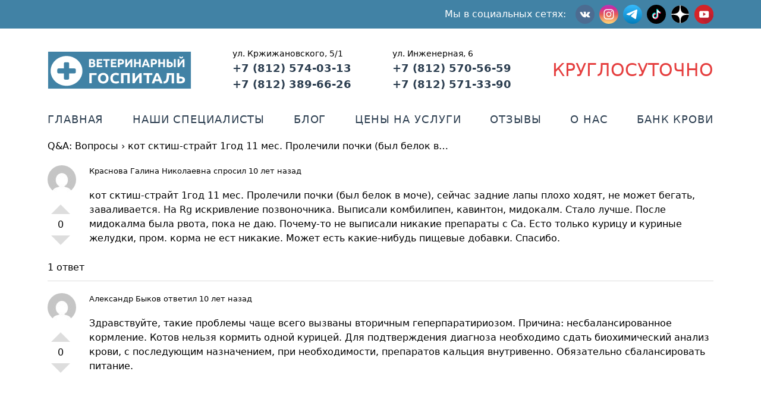

--- FILE ---
content_type: text/html; charset=UTF-8
request_url: https://vethospital78.ru/question/kot-sktish-strajt-1god-11-mes-prolechili-pochki-byl-belok-v
body_size: 11095
content:
<!doctype html>
<html lang="ru-RU" prefix="og: https://ogp.me/ns#">
<head>
	<meta charset="UTF-8" />
	<meta name="viewport" content="width=device-width, initial-scale=1" />
	<link rel="profile" href="https://gmpg.org/xfn/11" />
	
<!-- Поисковая оптимизация от Rank Math Pro - https://rankmath.com/ -->
<title>кот сктиш-страйт 1год 11 мес. Пролечили почки (был белок в... - Ветеринарный госпиталь</title>
<meta name="description" content="кот сктиш-страйт 1год 11 мес. Пролечили почки (был белок в моче), сейчас задние лапы плохо ходят, не может бегать, заваливается. На Rg искривление"/>
<meta name="robots" content="follow, index, max-snippet:-1, max-video-preview:-1, max-image-preview:large"/>
<link rel="canonical" href="https://vethospital78.ru/question/kot-sktish-strajt-1god-11-mes-prolechili-pochki-byl-belok-v" />
<meta property="og:locale" content="ru_RU" />
<meta property="og:type" content="article" />
<meta property="og:title" content="кот сктиш-страйт 1год 11 мес. Пролечили почки (был белок в... - Ветеринарный госпиталь" />
<meta property="og:description" content="кот сктиш-страйт 1год 11 мес. Пролечили почки (был белок в моче), сейчас задние лапы плохо ходят, не может бегать, заваливается. На Rg искривление" />
<meta property="og:url" content="https://vethospital78.ru/question/kot-sktish-strajt-1god-11-mes-prolechili-pochki-byl-belok-v" />
<meta property="og:site_name" content="Ветеринарный госпиталь" />
<meta name="twitter:card" content="summary_large_image" />
<meta name="twitter:title" content="кот сктиш-страйт 1год 11 мес. Пролечили почки (был белок в... - Ветеринарный госпиталь" />
<meta name="twitter:description" content="кот сктиш-страйт 1год 11 мес. Пролечили почки (был белок в моче), сейчас задние лапы плохо ходят, не может бегать, заваливается. На Rg искривление" />
<!-- /Rank Math WordPress SEO плагин -->

<link rel='dns-prefetch' href='//cdnjs.cloudflare.com' />
<link rel='dns-prefetch' href='//code.jivosite.com' />
<link rel='dns-prefetch' href='//use.fontawesome.com' />
<link rel="alternate" title="oEmbed (JSON)" type="application/json+oembed" href="https://vethospital78.ru/wp-json/oembed/1.0/embed?url=https%3A%2F%2Fvethospital78.ru%2Fquestion%2Fkot-sktish-strajt-1god-11-mes-prolechili-pochki-byl-belok-v" />
<link rel="alternate" title="oEmbed (XML)" type="text/xml+oembed" href="https://vethospital78.ru/wp-json/oembed/1.0/embed?url=https%3A%2F%2Fvethospital78.ru%2Fquestion%2Fkot-sktish-strajt-1god-11-mes-prolechili-pochki-byl-belok-v&#038;format=xml" />
<style id='wp-img-auto-sizes-contain-inline-css' type='text/css'>
img:is([sizes=auto i],[sizes^="auto," i]){contain-intrinsic-size:3000px 1500px}
/*# sourceURL=wp-img-auto-sizes-contain-inline-css */
</style>
<style id='wp-emoji-styles-inline-css' type='text/css'>

	img.wp-smiley, img.emoji {
		display: inline !important;
		border: none !important;
		box-shadow: none !important;
		height: 1em !important;
		width: 1em !important;
		margin: 0 0.07em !important;
		vertical-align: -0.1em !important;
		background: none !important;
		padding: 0 !important;
	}
/*# sourceURL=wp-emoji-styles-inline-css */
</style>
<link rel="stylesheet" href="https://vethospital78.ru/wp-content/cache/minify/a5ff7.css" media="all" />

<style id='global-styles-inline-css' type='text/css'>
:root{--wp--preset--aspect-ratio--square: 1;--wp--preset--aspect-ratio--4-3: 4/3;--wp--preset--aspect-ratio--3-4: 3/4;--wp--preset--aspect-ratio--3-2: 3/2;--wp--preset--aspect-ratio--2-3: 2/3;--wp--preset--aspect-ratio--16-9: 16/9;--wp--preset--aspect-ratio--9-16: 9/16;--wp--preset--color--black: #000000;--wp--preset--color--cyan-bluish-gray: #abb8c3;--wp--preset--color--white: #ffffff;--wp--preset--color--pale-pink: #f78da7;--wp--preset--color--vivid-red: #cf2e2e;--wp--preset--color--luminous-vivid-orange: #ff6900;--wp--preset--color--luminous-vivid-amber: #fcb900;--wp--preset--color--light-green-cyan: #7bdcb5;--wp--preset--color--vivid-green-cyan: #00d084;--wp--preset--color--pale-cyan-blue: #8ed1fc;--wp--preset--color--vivid-cyan-blue: #0693e3;--wp--preset--color--vivid-purple: #9b51e0;--wp--preset--gradient--vivid-cyan-blue-to-vivid-purple: linear-gradient(135deg,rgb(6,147,227) 0%,rgb(155,81,224) 100%);--wp--preset--gradient--light-green-cyan-to-vivid-green-cyan: linear-gradient(135deg,rgb(122,220,180) 0%,rgb(0,208,130) 100%);--wp--preset--gradient--luminous-vivid-amber-to-luminous-vivid-orange: linear-gradient(135deg,rgb(252,185,0) 0%,rgb(255,105,0) 100%);--wp--preset--gradient--luminous-vivid-orange-to-vivid-red: linear-gradient(135deg,rgb(255,105,0) 0%,rgb(207,46,46) 100%);--wp--preset--gradient--very-light-gray-to-cyan-bluish-gray: linear-gradient(135deg,rgb(238,238,238) 0%,rgb(169,184,195) 100%);--wp--preset--gradient--cool-to-warm-spectrum: linear-gradient(135deg,rgb(74,234,220) 0%,rgb(151,120,209) 20%,rgb(207,42,186) 40%,rgb(238,44,130) 60%,rgb(251,105,98) 80%,rgb(254,248,76) 100%);--wp--preset--gradient--blush-light-purple: linear-gradient(135deg,rgb(255,206,236) 0%,rgb(152,150,240) 100%);--wp--preset--gradient--blush-bordeaux: linear-gradient(135deg,rgb(254,205,165) 0%,rgb(254,45,45) 50%,rgb(107,0,62) 100%);--wp--preset--gradient--luminous-dusk: linear-gradient(135deg,rgb(255,203,112) 0%,rgb(199,81,192) 50%,rgb(65,88,208) 100%);--wp--preset--gradient--pale-ocean: linear-gradient(135deg,rgb(255,245,203) 0%,rgb(182,227,212) 50%,rgb(51,167,181) 100%);--wp--preset--gradient--electric-grass: linear-gradient(135deg,rgb(202,248,128) 0%,rgb(113,206,126) 100%);--wp--preset--gradient--midnight: linear-gradient(135deg,rgb(2,3,129) 0%,rgb(40,116,252) 100%);--wp--preset--font-size--small: 13px;--wp--preset--font-size--medium: 20px;--wp--preset--font-size--large: 36px;--wp--preset--font-size--x-large: 42px;--wp--preset--spacing--20: 0.44rem;--wp--preset--spacing--30: 0.67rem;--wp--preset--spacing--40: 1rem;--wp--preset--spacing--50: 1.5rem;--wp--preset--spacing--60: 2.25rem;--wp--preset--spacing--70: 3.38rem;--wp--preset--spacing--80: 5.06rem;--wp--preset--shadow--natural: 6px 6px 9px rgba(0, 0, 0, 0.2);--wp--preset--shadow--deep: 12px 12px 50px rgba(0, 0, 0, 0.4);--wp--preset--shadow--sharp: 6px 6px 0px rgba(0, 0, 0, 0.2);--wp--preset--shadow--outlined: 6px 6px 0px -3px rgb(255, 255, 255), 6px 6px rgb(0, 0, 0);--wp--preset--shadow--crisp: 6px 6px 0px rgb(0, 0, 0);}:where(.is-layout-flex){gap: 0.5em;}:where(.is-layout-grid){gap: 0.5em;}body .is-layout-flex{display: flex;}.is-layout-flex{flex-wrap: wrap;align-items: center;}.is-layout-flex > :is(*, div){margin: 0;}body .is-layout-grid{display: grid;}.is-layout-grid > :is(*, div){margin: 0;}:where(.wp-block-columns.is-layout-flex){gap: 2em;}:where(.wp-block-columns.is-layout-grid){gap: 2em;}:where(.wp-block-post-template.is-layout-flex){gap: 1.25em;}:where(.wp-block-post-template.is-layout-grid){gap: 1.25em;}.has-black-color{color: var(--wp--preset--color--black) !important;}.has-cyan-bluish-gray-color{color: var(--wp--preset--color--cyan-bluish-gray) !important;}.has-white-color{color: var(--wp--preset--color--white) !important;}.has-pale-pink-color{color: var(--wp--preset--color--pale-pink) !important;}.has-vivid-red-color{color: var(--wp--preset--color--vivid-red) !important;}.has-luminous-vivid-orange-color{color: var(--wp--preset--color--luminous-vivid-orange) !important;}.has-luminous-vivid-amber-color{color: var(--wp--preset--color--luminous-vivid-amber) !important;}.has-light-green-cyan-color{color: var(--wp--preset--color--light-green-cyan) !important;}.has-vivid-green-cyan-color{color: var(--wp--preset--color--vivid-green-cyan) !important;}.has-pale-cyan-blue-color{color: var(--wp--preset--color--pale-cyan-blue) !important;}.has-vivid-cyan-blue-color{color: var(--wp--preset--color--vivid-cyan-blue) !important;}.has-vivid-purple-color{color: var(--wp--preset--color--vivid-purple) !important;}.has-black-background-color{background-color: var(--wp--preset--color--black) !important;}.has-cyan-bluish-gray-background-color{background-color: var(--wp--preset--color--cyan-bluish-gray) !important;}.has-white-background-color{background-color: var(--wp--preset--color--white) !important;}.has-pale-pink-background-color{background-color: var(--wp--preset--color--pale-pink) !important;}.has-vivid-red-background-color{background-color: var(--wp--preset--color--vivid-red) !important;}.has-luminous-vivid-orange-background-color{background-color: var(--wp--preset--color--luminous-vivid-orange) !important;}.has-luminous-vivid-amber-background-color{background-color: var(--wp--preset--color--luminous-vivid-amber) !important;}.has-light-green-cyan-background-color{background-color: var(--wp--preset--color--light-green-cyan) !important;}.has-vivid-green-cyan-background-color{background-color: var(--wp--preset--color--vivid-green-cyan) !important;}.has-pale-cyan-blue-background-color{background-color: var(--wp--preset--color--pale-cyan-blue) !important;}.has-vivid-cyan-blue-background-color{background-color: var(--wp--preset--color--vivid-cyan-blue) !important;}.has-vivid-purple-background-color{background-color: var(--wp--preset--color--vivid-purple) !important;}.has-black-border-color{border-color: var(--wp--preset--color--black) !important;}.has-cyan-bluish-gray-border-color{border-color: var(--wp--preset--color--cyan-bluish-gray) !important;}.has-white-border-color{border-color: var(--wp--preset--color--white) !important;}.has-pale-pink-border-color{border-color: var(--wp--preset--color--pale-pink) !important;}.has-vivid-red-border-color{border-color: var(--wp--preset--color--vivid-red) !important;}.has-luminous-vivid-orange-border-color{border-color: var(--wp--preset--color--luminous-vivid-orange) !important;}.has-luminous-vivid-amber-border-color{border-color: var(--wp--preset--color--luminous-vivid-amber) !important;}.has-light-green-cyan-border-color{border-color: var(--wp--preset--color--light-green-cyan) !important;}.has-vivid-green-cyan-border-color{border-color: var(--wp--preset--color--vivid-green-cyan) !important;}.has-pale-cyan-blue-border-color{border-color: var(--wp--preset--color--pale-cyan-blue) !important;}.has-vivid-cyan-blue-border-color{border-color: var(--wp--preset--color--vivid-cyan-blue) !important;}.has-vivid-purple-border-color{border-color: var(--wp--preset--color--vivid-purple) !important;}.has-vivid-cyan-blue-to-vivid-purple-gradient-background{background: var(--wp--preset--gradient--vivid-cyan-blue-to-vivid-purple) !important;}.has-light-green-cyan-to-vivid-green-cyan-gradient-background{background: var(--wp--preset--gradient--light-green-cyan-to-vivid-green-cyan) !important;}.has-luminous-vivid-amber-to-luminous-vivid-orange-gradient-background{background: var(--wp--preset--gradient--luminous-vivid-amber-to-luminous-vivid-orange) !important;}.has-luminous-vivid-orange-to-vivid-red-gradient-background{background: var(--wp--preset--gradient--luminous-vivid-orange-to-vivid-red) !important;}.has-very-light-gray-to-cyan-bluish-gray-gradient-background{background: var(--wp--preset--gradient--very-light-gray-to-cyan-bluish-gray) !important;}.has-cool-to-warm-spectrum-gradient-background{background: var(--wp--preset--gradient--cool-to-warm-spectrum) !important;}.has-blush-light-purple-gradient-background{background: var(--wp--preset--gradient--blush-light-purple) !important;}.has-blush-bordeaux-gradient-background{background: var(--wp--preset--gradient--blush-bordeaux) !important;}.has-luminous-dusk-gradient-background{background: var(--wp--preset--gradient--luminous-dusk) !important;}.has-pale-ocean-gradient-background{background: var(--wp--preset--gradient--pale-ocean) !important;}.has-electric-grass-gradient-background{background: var(--wp--preset--gradient--electric-grass) !important;}.has-midnight-gradient-background{background: var(--wp--preset--gradient--midnight) !important;}.has-small-font-size{font-size: var(--wp--preset--font-size--small) !important;}.has-medium-font-size{font-size: var(--wp--preset--font-size--medium) !important;}.has-large-font-size{font-size: var(--wp--preset--font-size--large) !important;}.has-x-large-font-size{font-size: var(--wp--preset--font-size--x-large) !important;}
/*# sourceURL=global-styles-inline-css */
</style>

<style id='classic-theme-styles-inline-css' type='text/css'>
/*! This file is auto-generated */
.wp-block-button__link{color:#fff;background-color:#32373c;border-radius:9999px;box-shadow:none;text-decoration:none;padding:calc(.667em + 2px) calc(1.333em + 2px);font-size:1.125em}.wp-block-file__button{background:#32373c;color:#fff;text-decoration:none}
/*# sourceURL=/wp-includes/css/classic-themes.min.css */
</style>
<style id='font-awesome-svg-styles-default-inline-css' type='text/css'>
.svg-inline--fa {
  display: inline-block;
  height: 1em;
  overflow: visible;
  vertical-align: -.125em;
}
/*# sourceURL=font-awesome-svg-styles-default-inline-css */
</style>
<link rel="stylesheet" href="https://vethospital78.ru/wp-content/cache/minify/30a3f.css" media="all" />

<style id='font-awesome-svg-styles-inline-css' type='text/css'>
   .wp-block-font-awesome-icon svg::before,
   .wp-rich-text-font-awesome-icon svg::before {content: unset;}
/*# sourceURL=font-awesome-svg-styles-inline-css */
</style>
<link rel="stylesheet" href="https://vethospital78.ru/wp-content/cache/minify/92b64.css" media="all" />



<link rel='stylesheet' id='font-awesome-official-css' href='https://use.fontawesome.com/releases/v5.15.1/css/all.css' type='text/css' media='all' integrity="sha384-vp86vTRFVJgpjF9jiIGPEEqYqlDwgyBgEF109VFjmqGmIY/Y4HV4d3Gp2irVfcrp" crossorigin="anonymous" />
<link rel="stylesheet" href="https://vethospital78.ru/wp-content/cache/minify/977bc.css" media="all" />

<link rel='stylesheet' id='font-awesome-official-v4shim-css' href='https://use.fontawesome.com/releases/v5.15.1/css/v4-shims.css' type='text/css' media='all' integrity="sha384-WCuYjm/u5NsK4s/NfnJeHuMj6zzN2HFyjhBu/SnZJj7eZ6+ds4zqIM3wYgL59Clf" crossorigin="anonymous" />
<style id='font-awesome-official-v4shim-inline-css' type='text/css'>
@font-face {
font-family: "FontAwesome";
font-display: block;
src: url("https://use.fontawesome.com/releases/v5.15.1/webfonts/fa-brands-400.eot"),
		url("https://use.fontawesome.com/releases/v5.15.1/webfonts/fa-brands-400.eot?#iefix") format("embedded-opentype"),
		url("https://use.fontawesome.com/releases/v5.15.1/webfonts/fa-brands-400.woff2") format("woff2"),
		url("https://use.fontawesome.com/releases/v5.15.1/webfonts/fa-brands-400.woff") format("woff"),
		url("https://use.fontawesome.com/releases/v5.15.1/webfonts/fa-brands-400.ttf") format("truetype"),
		url("https://use.fontawesome.com/releases/v5.15.1/webfonts/fa-brands-400.svg#fontawesome") format("svg");
}

@font-face {
font-family: "FontAwesome";
font-display: block;
src: url("https://use.fontawesome.com/releases/v5.15.1/webfonts/fa-solid-900.eot"),
		url("https://use.fontawesome.com/releases/v5.15.1/webfonts/fa-solid-900.eot?#iefix") format("embedded-opentype"),
		url("https://use.fontawesome.com/releases/v5.15.1/webfonts/fa-solid-900.woff2") format("woff2"),
		url("https://use.fontawesome.com/releases/v5.15.1/webfonts/fa-solid-900.woff") format("woff"),
		url("https://use.fontawesome.com/releases/v5.15.1/webfonts/fa-solid-900.ttf") format("truetype"),
		url("https://use.fontawesome.com/releases/v5.15.1/webfonts/fa-solid-900.svg#fontawesome") format("svg");
}

@font-face {
font-family: "FontAwesome";
font-display: block;
src: url("https://use.fontawesome.com/releases/v5.15.1/webfonts/fa-regular-400.eot"),
		url("https://use.fontawesome.com/releases/v5.15.1/webfonts/fa-regular-400.eot?#iefix") format("embedded-opentype"),
		url("https://use.fontawesome.com/releases/v5.15.1/webfonts/fa-regular-400.woff2") format("woff2"),
		url("https://use.fontawesome.com/releases/v5.15.1/webfonts/fa-regular-400.woff") format("woff"),
		url("https://use.fontawesome.com/releases/v5.15.1/webfonts/fa-regular-400.ttf") format("truetype"),
		url("https://use.fontawesome.com/releases/v5.15.1/webfonts/fa-regular-400.svg#fontawesome") format("svg");
unicode-range: U+F004-F005,U+F007,U+F017,U+F022,U+F024,U+F02E,U+F03E,U+F044,U+F057-F059,U+F06E,U+F070,U+F075,U+F07B-F07C,U+F080,U+F086,U+F089,U+F094,U+F09D,U+F0A0,U+F0A4-F0A7,U+F0C5,U+F0C7-F0C8,U+F0E0,U+F0EB,U+F0F3,U+F0F8,U+F0FE,U+F111,U+F118-F11A,U+F11C,U+F133,U+F144,U+F146,U+F14A,U+F14D-F14E,U+F150-F152,U+F15B-F15C,U+F164-F165,U+F185-F186,U+F191-F192,U+F1AD,U+F1C1-F1C9,U+F1CD,U+F1D8,U+F1E3,U+F1EA,U+F1F6,U+F1F9,U+F20A,U+F247-F249,U+F24D,U+F254-F25B,U+F25D,U+F267,U+F271-F274,U+F279,U+F28B,U+F28D,U+F2B5-F2B6,U+F2B9,U+F2BB,U+F2BD,U+F2C1-F2C2,U+F2D0,U+F2D2,U+F2DC,U+F2ED,U+F328,U+F358-F35B,U+F3A5,U+F3D1,U+F410,U+F4AD;
}
/*# sourceURL=font-awesome-official-v4shim-inline-css */
</style>
<script src="https://vethospital78.ru/wp-content/cache/minify/818c0.js"></script>


<link rel="https://api.w.org/" href="https://vethospital78.ru/wp-json/" /><link rel="EditURI" type="application/rsd+xml" title="RSD" href="https://vethospital78.ru/xmlrpc.php?rsd" />
<meta name="generator" content="WordPress 6.9" />
<link rel='shortlink' href='https://vethospital78.ru/?p=4641' />
<style type='text/css'>.rp4wp-related-posts ul{width:100%;padding:0;margin:0;display:flex;flex-wrap:wrap;justify-content: space-between;}
.rp4wp-related-posts ul>li{list-style:none;width:100%;padding:0 0 20px 0;display:flex;flex-direction:column;}
@media (min-width: 768px) {.rp4wp-related-posts ul>li{width:30%;}}
.rp4wp-related-posts ul>li:nth-child(3n){margin-right:0;}
.rp4wp-related-posts ul>li:before{content: none;}
.rp4wp-related-posts ul>li>p{margin:0;padding:0;}
.rp4wp-related-post-image{width:100%;-moz-box-sizing:border-box;-webkit-box-sizing:border-box;box-sizing:border-box;}
.rp4wp-related-post-image>a>img{margin:0;padding:0;min-width:100%;}
.rp4wp-related-post-content>a{text-decoration: none;}</style>
<meta name="generator" content="Powered by Slider Revolution 6.6.18 - responsive, Mobile-Friendly Slider Plugin for WordPress with comfortable drag and drop interface." />
    <!-- Google tag (gtag.js) -->
    <script async src="https://www.googletagmanager.com/gtag/js?id=AW-16617295051"></script>
    <script>
	    window.dataLayer = window.dataLayer || [];
	    function gtag(){dataLayer.push(arguments);}
	    gtag('js', new Date());
	    gtag('config', 'AW-16617295051');
    </script>
<link rel="icon" href="https://vethospital78.ru/wp-content/uploads/2021/01/favicon.ico" sizes="32x32" />
<link rel="icon" href="https://vethospital78.ru/wp-content/uploads/2021/01/favicon.ico" sizes="192x192" />
<link rel="apple-touch-icon" href="https://vethospital78.ru/wp-content/uploads/2021/01/favicon.ico" />
<meta name="msapplication-TileImage" content="https://vethospital78.ru/wp-content/uploads/2021/01/favicon.ico" />
<script>function setREVStartSize(e){
			//window.requestAnimationFrame(function() {
				window.RSIW = window.RSIW===undefined ? window.innerWidth : window.RSIW;
				window.RSIH = window.RSIH===undefined ? window.innerHeight : window.RSIH;
				try {
					var pw = document.getElementById(e.c).parentNode.offsetWidth,
						newh;
					pw = pw===0 || isNaN(pw) || (e.l=="fullwidth" || e.layout=="fullwidth") ? window.RSIW : pw;
					e.tabw = e.tabw===undefined ? 0 : parseInt(e.tabw);
					e.thumbw = e.thumbw===undefined ? 0 : parseInt(e.thumbw);
					e.tabh = e.tabh===undefined ? 0 : parseInt(e.tabh);
					e.thumbh = e.thumbh===undefined ? 0 : parseInt(e.thumbh);
					e.tabhide = e.tabhide===undefined ? 0 : parseInt(e.tabhide);
					e.thumbhide = e.thumbhide===undefined ? 0 : parseInt(e.thumbhide);
					e.mh = e.mh===undefined || e.mh=="" || e.mh==="auto" ? 0 : parseInt(e.mh,0);
					if(e.layout==="fullscreen" || e.l==="fullscreen")
						newh = Math.max(e.mh,window.RSIH);
					else{
						e.gw = Array.isArray(e.gw) ? e.gw : [e.gw];
						for (var i in e.rl) if (e.gw[i]===undefined || e.gw[i]===0) e.gw[i] = e.gw[i-1];
						e.gh = e.el===undefined || e.el==="" || (Array.isArray(e.el) && e.el.length==0)? e.gh : e.el;
						e.gh = Array.isArray(e.gh) ? e.gh : [e.gh];
						for (var i in e.rl) if (e.gh[i]===undefined || e.gh[i]===0) e.gh[i] = e.gh[i-1];
											
						var nl = new Array(e.rl.length),
							ix = 0,
							sl;
						e.tabw = e.tabhide>=pw ? 0 : e.tabw;
						e.thumbw = e.thumbhide>=pw ? 0 : e.thumbw;
						e.tabh = e.tabhide>=pw ? 0 : e.tabh;
						e.thumbh = e.thumbhide>=pw ? 0 : e.thumbh;
						for (var i in e.rl) nl[i] = e.rl[i]<window.RSIW ? 0 : e.rl[i];
						sl = nl[0];
						for (var i in nl) if (sl>nl[i] && nl[i]>0) { sl = nl[i]; ix=i;}
						var m = pw>(e.gw[ix]+e.tabw+e.thumbw) ? 1 : (pw-(e.tabw+e.thumbw)) / (e.gw[ix]);
						newh =  (e.gh[ix] * m) + (e.tabh + e.thumbh);
					}
					var el = document.getElementById(e.c);
					if (el!==null && el) el.style.height = newh+"px";
					el = document.getElementById(e.c+"_wrapper");
					if (el!==null && el) {
						el.style.height = newh+"px";
						el.style.display = "block";
					}
				} catch(e){
					console.log("Failure at Presize of Slider:" + e)
				}
			//});
		  };</script>
<link rel="stylesheet" href="https://vethospital78.ru/wp-content/cache/minify/edd85.css" media="all" />

<style id='rs-plugin-settings-inline-css' type='text/css'>
#rs-demo-id {}
/*# sourceURL=rs-plugin-settings-inline-css */
</style>
</head>

<body class="wp-singular dwqa-question-template-default single single-dwqa-question postid-4641 wp-theme-vh78 page-template page-template-page page page-template-page-php">

<div class="w-full text-white bg-static-blue">
    <div x-data="{ open: false }" class="flex flex-col w-full px-4 mx-auto justify-center container lg:px-20">
        <div
            class="w-full flex flex-row items-center justify-between md:justify-end">
            <div class="py-2 flex items-center space-x-2 space-x-reverse md:space-x-2">
                <p class="hidden lg:inline mr-2 text-white">Мы в социальных сетях:</p>
				<!--
                <a href="https://www.facebook.com/vethospital78/">
                    <img class="w-8" src="https://vethospital78.ru/wp-content/themes/vh78/assets/icons/socials/facebook.svg" alt="Facebook"/>
                </a>
                -->
                <a href="https://vk.com/vethospital78">
                    <img class="w-8" src="https://vethospital78.ru/wp-content/themes/vh78/assets/icons/socials/vk.svg" alt="VK"/>
                </a>
                <a href="https://www.instagram.com/vethospital78/">
                    <img class="w-8" src="https://vethospital78.ru/wp-content/themes/vh78/assets/icons/socials/instagram.svg" alt="Instagram"/>
                </a>
				<a href="https://t.me/vethospitalspb">
                    <img class="w-8" src="https://vethospital78.ru/wp-content/themes/vh78/assets/icons/socials/telegram.svg" alt="Telegram"/>
                </a>
				<!--
                <a href="https://ok.ru/vethospital78">
                    <img class="w-8" src="https://vethospital78.ru/wp-content/themes/vh78/assets/icons/socials/ok.svg" alt="Одноклассники"/>
                </a>
                -->
				<!--
                <a href="https://twitter.com/vethospital78">
                    <img class="w-8" src="https://vethospital78.ru/wp-content/themes/vh78/assets/icons/socials/twitter.svg" alt="Twitter"/>
                </a>
                -->
                <a href="https://www.tiktok.com/@vethospitalspb">
                    <img class="w-8" src="https://vethospital78.ru/wp-content/themes/vh78/assets/icons/socials/tiktok.svg" alt="TikTok"/>
                </a>
				<a href="https://dzen.ru/vethospital78">
                    <img class="w-8" src="https://vethospital78.ru/wp-content/themes/vh78/assets/icons/socials/zen.svg" alt="Дзен"/>
				</a>
				<a href="https://www.youtube.com/@vethospital78spb">
                    <img class="w-8" src="https://vethospital78.ru/wp-content/themes/vh78/assets/icons/socials/youtube.svg" alt="YouTube"/>
				</a>
            </div>
            <button class="md:hidden rounded-lg focus:outline-none focus:shadow-outline" @click="open = !open">
                <svg fill="currentColor" viewBox="0 0 20 20" class="w-6 h-6">
                    <path x-show="!open" fill-rule="evenodd"
                        d="M3 5a1 1 0 011-1h12a1 1 0 110 2H4a1 1 0 01-1-1zM3 10a1 1 0 011-1h12a1 1 0 110 2H4a1 1 0 01-1-1zM9 15a1 1 0 011-1h6a1 1 0 110 2h-6a1 1 0 01-1-1z"
                        clip-rule="evenodd"></path>
                    <path x-show="open" fill-rule="evenodd"
                        d="M4.293 4.293a1 1 0 011.414 0L10 8.586l4.293-4.293a1 1 0 111.414 1.414L11.414 10l4.293 4.293a1 1 0 01-1.414 1.414L10 11.414l-4.293 4.293a1 1 0 01-1.414-1.414L8.586 10 4.293 5.707a1 1 0 010-1.414z"
                        clip-rule="evenodd"></path>
                </svg>
            </button>
        </div>
        <div class="menu-verhnee-menyu-container"><nav :class="{'flex': open, 'hidden': !open}" class="navigation_menu flex-col flex-grow pb-4 md:hidden"><li id="menu-item-219" class="menu-item menu-item-type-post_type menu-item-object-page menu-item-home menu-item-219"><a href="https://vethospital78.ru/">Главная</a></li>
<li id="menu-item-239" class="menu-item menu-item-type-custom menu-item-object-custom menu-item-239"><a href="/employee/">Наши специалисты</a></li>
<li id="menu-item-252" class="menu-item menu-item-type-post_type menu-item-object-page current_page_parent menu-item-252"><a href="https://vethospital78.ru/blog">Блог</a></li>
<li id="menu-item-5211" class="menu-item menu-item-type-post_type menu-item-object-page menu-item-5211"><a href="https://vethospital78.ru/price">Цены на услуги</a></li>
<li id="menu-item-238" class="menu-item menu-item-type-custom menu-item-object-custom menu-item-238"><a href="/testimonial/">Отзывы</a></li>
<li id="menu-item-234" class="menu-item menu-item-type-post_type menu-item-object-page menu-item-234"><a href="https://vethospital78.ru/about">О нас</a></li>
<li id="menu-item-6755" class="menu-item menu-item-type-post_type menu-item-object-page menu-item-6755"><a href="https://vethospital78.ru/bank-krovi-dlya-zhivotnyh">Банк крови</a></li>
</nav></div>        <!-- <nav :class="{'flex': open, 'hidden': !open}" class="navigation_menu flex-col flex-grow pb-4 md:hidden"> -->
            <!-- <a href="/index.php" selected>Главная</a>
            <a href="/pages/employees.php">Наши специалисты</a>
            <a href="/category/blog/">Блог</a>
            <a href="/pages/pricelist.php">Цены на услуги</a>
            <a href="/pages/reviews.php">Отзывы</a>
            <a href="/pages/about.php">О нас</a>
            <a href="/pages/q&a.php">Вопрос-ответ</a> -->
        <!-- </nav> -->
    </div>
</div>

<script src="https://cdn.jsdelivr.net/gh/alpinejs/alpine@v2.x.x/dist/alpine.min.js" defer></script>

<!-- Главный контейнер -->
<div class="container mx-auto px-4 lg:px-20">
<div class="w-full h-auto my-4 relative flex items-center justify-center flex-wrap md:my-8 md:justify-between md:text-lg">
    <a href="https://vethospital78.ru">
        <img class="h-16" src="https://vethospital78.ru/wp-content/themes/vh78/assets/logo.svg" alt="Логотип Ветеринарного Госпиталя"/>
    </a>
    <p class="py-4 uppercase text-3xl text-red-600 md:hidden md:py-0">Круглосуточно</p>
	
		<ul class="text-center space-y-1 mx-auto md:mx-0 md:space-y-0 md:text-left">
		    <li class="text-sm">ул. Кржижановского, 5/1</li>
		    <li><a href="tel:+78125740313">+7 (812) 574-03-13</a></li>
		    <li><a href="tel:+78123896626">+7 (812) 389-66-26</a></li>
		</ul>
		<ul class="text-center space-y-1 mx-auto md:mx-0 md:space-y-0 md:text-left">
		    <li class="text-sm">ул. Инженерная, 6</li>
		    <li><a href="tel:+78125705659">+7 (812) 570-56-59</a></li>
		    <li><a href="tel:+78125713390">+7 (812) 571-33-90</a></li>
		</ul>
		    <p class="hidden uppercase text-3xl text-red-600 md:block">Круглосуточно</p>
</div>



<div class="menu-verhnee-menyu-container"><ul class="top_navigation hidden w-full h-auto mb-5 md:text-sm md:flex md:items-center md:justify-between lg:text-lg"><li class="menu-item menu-item-type-post_type menu-item-object-page menu-item-home menu-item-219"><a href="https://vethospital78.ru/">Главная</a></li>
<li class="menu-item menu-item-type-custom menu-item-object-custom menu-item-239"><a href="/employee/">Наши специалисты</a></li>
<li class="menu-item menu-item-type-post_type menu-item-object-page current_page_parent menu-item-252"><a href="https://vethospital78.ru/blog">Блог</a></li>
<li class="menu-item menu-item-type-post_type menu-item-object-page menu-item-5211"><a href="https://vethospital78.ru/price">Цены на услуги</a></li>
<li class="menu-item menu-item-type-custom menu-item-object-custom menu-item-238"><a href="/testimonial/">Отзывы</a></li>
<li class="menu-item menu-item-type-post_type menu-item-object-page menu-item-234"><a href="https://vethospital78.ru/about">О нас</a></li>
<li class="menu-item menu-item-type-post_type menu-item-object-page menu-item-6755"><a href="https://vethospital78.ru/bank-krovi-dlya-zhivotnyh">Банк крови</a></li>
</ul></div>
<!-- end header -->

<div class="content">
	
<div id="post-4641" class="post-4641 dwqa-question type-dwqa-question status-publish hentry">
	<!--
	<header class="w-full">
		<h1 class="text-xl font-bold leading-7 text-gray-900 sm:text-3xl sm:leading-9 sm:truncate mb-6">кот сктиш-страйт 1год 11 мес. Пролечили почки (был белок в&#8230;</h1>	</header>
    -->

	<!-- post-cover -->
		<!-- /post-cover -->

	<!-- content-body -->
	<div itemprop="articleBody" class="w-full">
		<div class="dwqa-container" ><div class="dwqa-single-question">
	<div class="dwqa-breadcrumbs"><a href="https://vethospital78.ru/questions">Q&#038;A: Вопросы</a><span class="dwqa-sep"> &rsaquo; </span><span class="dwqa-current">кот сктиш-страйт 1год 11 мес. Пролечили почки (был белок в&#8230;</span></div>						
<div class="dwqa-question-item">
	<div class="dwqa-question-vote" data-nonce="fe649ea71e" data-post="4641">
		<span class="dwqa-vote-count">0</span>
		<a class="dwqa-vote dwqa-vote-up" href="#">+1</a>
		<a class="dwqa-vote dwqa-vote-down" href="#">-1</a>
	</div>
	<div class="dwqa-question-meta">
				<span><a href=""><img alt='' src='https://secure.gravatar.com/avatar/?s=48&#038;d=mm&#038;r=g' srcset='https://secure.gravatar.com/avatar/?s=96&#038;d=mm&#038;r=g 2x' class='avatar avatar-48 photo avatar-default' height='48' width='48' decoding='async'/>Краснова Галина Николаевна</a>  спросил 10 лет назад</span>		<span class="dwqa-question-actions"></span>
	</div>
	<div class="dwqa-question-content"><p>кот сктиш-страйт 1год 11 мес. Пролечили почки (был белок в моче), сейчас задние лапы плохо ходят, не может бегать, заваливается. На Rg искривление позвоночника. Выписали комбилипен, кавинтон, мидокалм. Стало лучше. После мидокалма была рвота, пока не даю. Почему-то не выписали никакие препараты с Са. Есто только курицу и куриные желудки, пром. корма не ест никакие. Может есть какие-нибудь пищевые добавки. Спасибо.</p>
</div>
		<div class="dwqa-question-footer">
		<div class="dwqa-question-meta">
								</div>
	</div>
		
<div class="dwqa-comments">
		<div class="dwqa-comments-list">
							</div>
		</div>
	</div>
<div class="dwqa-answers">
			<div class="dwqa-answers-title">1 ответ</div>
	<div class="dwqa-answers-list">
																		<div class="dwqa-answer-item">
	<div class="dwqa-answer-vote" data-nonce="2fb63e074a" data-post="4642">
		<span class="dwqa-vote-count">0</span>
		<a class="dwqa-vote dwqa-vote-up" href="#">+1</a>
		<a class="dwqa-vote dwqa-vote-down" href="#">-1</a>
	</div>
		<div class="dwqa-answer-meta">
				<span><a href="https://vethospital78.ru/questions?user=bykov"><img alt='' src='https://secure.gravatar.com/avatar/550823e510af463e553c5051cbaccb7df42221c0c9b2bd35f6e808de4ab839b8?s=48&#038;d=mm&#038;r=g' srcset='https://secure.gravatar.com/avatar/550823e510af463e553c5051cbaccb7df42221c0c9b2bd35f6e808de4ab839b8?s=96&#038;d=mm&#038;r=g 2x' class='avatar avatar-48 photo' height='48' width='48' decoding='async'/>Александр Быков</a>  ответил 10 лет назад</span>				<span class="dwqa-answer-actions"></span>
	</div>
	<div class="dwqa-answer-content"><p>Здравствуйте, такие проблемы чаще всего вызваны вторичным геперпаратириозом. Причина: несбалансированное кормление. Котов нельзя кормить одной курицей. Для подтверждения диагноза необходимо сдать биохимический анализ крови, с последующим назначением, при необходимости, препаратов кальция внутривенно. Обязательно сбалансировать питание.</p>
</div>
		
<div class="dwqa-comments">
		<div class="dwqa-comments-list">
							</div>
		</div>
</div>
													</div>
			</div>
				</div>
</div>	</div>
	<!-- /content-body -->

	
</div><!-- #post-4641 -->


<meta itemscope itemprop="mainEntityOfPage" itemType="https://schema.org/WebPage" itemid="https://vethospital78.ru/question/kot-sktish-strajt-1god-11-mes-prolechili-pochki-byl-belok-v"/>
<meta itemprop="dateModified" content="2016-01-04"/>
<meta itemprop="datePublished" content="2016-01-04T08:23:16+03:00"/>
<meta itemprop="author" content="Краснова Галина Николаевна"/></div>


<!-- start footer -->
<script src="https://vethospital78.ru/wp-content/cache/minify/0703f.js"></script>

	</div><!-- #content -->
</div>
<!-- Футер -->
<div class="w-full mt-4 bg-static-blue">
    <div class="px-4 py-2 flex items-center justify-between container mx-auto lg:px-20 md:py-4">
        <a class="text-white text-sm md:text-base">©2016-2022 Разработка сайта - Босенок и Партнеры</a>
        <div class="flex space-x-2 md:space-x-0 md:grid md:grid-cols-2 md:gap-6">
			<!--
            <a class="hover:underline md:flex md:items-center md:text-white md:space-x-1" href="https://www.facebook.com/vethospital78/">
                <img class="w-8" src="https://vethospital78.ru/wp-content/themes/vh78/assets/icons/socials/facebook.svg" alt="Facebook"/>
                <p class="hidden md:block">Facebook</p>
            </a>
            -->
            <a class="hover:underline md:flex md:items-center md:text-white md:space-x-1" href="https://vk.com/vethospital78">
                <img class="w-8" src="https://vethospital78.ru/wp-content/themes/vh78/assets/icons/socials/vk.svg" alt="VK"/>
                <p class="hidden md:block">Вконтакте</p>
            </a>
            <a class="hover:underline md:flex md:items-center md:text-white md:space-x-1" href="https://www.instagram.com/vethospital78/">
                <img class="w-8" src="https://vethospital78.ru/wp-content/themes/vh78/assets/icons/socials/instagram.svg" alt="Instagram"/>
                <p class="hidden md:block">Instagram</p>
            </a>
			<a class="hover:underline md:flex md:items-center md:text-white md:space-x-1" href="https://t.me/vethospitalspb">
                <img class="w-8" src="https://vethospital78.ru/wp-content/themes/vh78/assets/icons/socials/telegram.svg" alt="Telegram"/>
                <p class="hidden md:block">Telegram</p>
            </a>
			<a class="hover:underline md:flex md:items-center md:text-white md:space-x-1" href="https://dzen.ru/vethospital78">
                <img class="w-8" src="https://vethospital78.ru/wp-content/themes/vh78/assets/icons/socials/zen.svg" alt="Дзен"/>
                <p class="hidden md:block">Дзен</p>
            </a>
			<a class="hover:underline md:flex md:items-center md:text-white md:space-x-1" href="https://www.youtube.com/@vethospital78spb">
                <img class="w-8" src="https://vethospital78.ru/wp-content/themes/vh78/assets/icons/socials/youtube.svg" alt="YouTube"/>
                <p class="hidden md:block">YouTube</p>
            </a>
			<a class="hover:underline md:flex md:items-center md:text-white md:space-x-1" href="https://www.tiktok.com/@vethospitalspb">
                <img class="w-8" src="https://vethospital78.ru/wp-content/themes/vh78/assets/icons/socials/tiktok.svg" alt="TikTok"/>
                <p class="hidden md:block">TikTok</p>
            </a>
			<!--
            <a class="hover:underline md:flex md:items-center md:text-white md:space-x-1" href="https://ok.ru/vethospital78">
                <img class="w-8" src="https://vethospital78.ru/wp-content/themes/vh78/assets/icons/socials/ok.svg" alt="Одноклассники"/>
                <p class="hidden md:block">Одноклассники</p>
            </a>
            -->
			<!--
            <a class="hover:underline md:flex md:items-center md:text-white md:space-x-1" href="https://twitter.com/vethospital78">
                <img class="w-8" src="https://vethospital78.ru/wp-content/themes/vh78/assets/icons/socials/twitter.svg" alt="Twitter"/>
                <p class="hidden md:block">Twitter</p>
            </a>
            -->
        </div>
    </div>
</div>

</div><!-- #page -->


		<script>
			window.RS_MODULES = window.RS_MODULES || {};
			window.RS_MODULES.modules = window.RS_MODULES.modules || {};
			window.RS_MODULES.waiting = window.RS_MODULES.waiting || [];
			window.RS_MODULES.defered = true;
			window.RS_MODULES.moduleWaiting = window.RS_MODULES.moduleWaiting || {};
			window.RS_MODULES.type = 'compiled';
		</script>
		<script type="speculationrules">
{"prefetch":[{"source":"document","where":{"and":[{"href_matches":"/*"},{"not":{"href_matches":["/wp-*.php","/wp-admin/*","/wp-content/uploads/*","/wp-content/*","/wp-content/plugins/*","/wp-content/themes/vh78/*","/*\\?(.+)"]}},{"not":{"selector_matches":"a[rel~=\"nofollow\"]"}},{"not":{"selector_matches":".no-prefetch, .no-prefetch a"}}]},"eagerness":"conservative"}]}
</script>

<script src="https://vethospital78.ru/wp-content/cache/minify/a71b2.js"></script>

<script type="text/javascript" id="dwqa-single-question-js-extra">
/* <![CDATA[ */
var dwqa = {"ajax_url":"https://vethospital78.ru/wp-admin/admin-ajax.php","question_id":"4641"};
//# sourceURL=dwqa-single-question-js-extra
/* ]]> */
</script>
<script src="https://vethospital78.ru/wp-content/cache/minify/5ed99.js"></script>


<script src="https://vethospital78.ru/wp-content/cache/minify/e0c07.js" defer></script>

<script type="text/javascript" src="//cdnjs.cloudflare.com/ajax/libs/jquery-scrollTo/2.1.2/jquery.scrollTo.min.js" id="jquery-scroll-to-js"></script>
<script src="https://vethospital78.ru/wp-content/cache/minify/6fd77.js"></script>

<script type="text/javascript" src="//code.jivosite.com/widget/SiYKXuSd6Q?ver=1.3.6.1" id="jivosite_widget_code-js"></script>
<script id="wp-emoji-settings" type="application/json">
{"baseUrl":"https://s.w.org/images/core/emoji/17.0.2/72x72/","ext":".png","svgUrl":"https://s.w.org/images/core/emoji/17.0.2/svg/","svgExt":".svg","source":{"concatemoji":"https://vethospital78.ru/wp-includes/js/wp-emoji-release.min.js?ver=6.9"}}
</script>
<script type="module">
/* <![CDATA[ */
/*! This file is auto-generated */
const a=JSON.parse(document.getElementById("wp-emoji-settings").textContent),o=(window._wpemojiSettings=a,"wpEmojiSettingsSupports"),s=["flag","emoji"];function i(e){try{var t={supportTests:e,timestamp:(new Date).valueOf()};sessionStorage.setItem(o,JSON.stringify(t))}catch(e){}}function c(e,t,n){e.clearRect(0,0,e.canvas.width,e.canvas.height),e.fillText(t,0,0);t=new Uint32Array(e.getImageData(0,0,e.canvas.width,e.canvas.height).data);e.clearRect(0,0,e.canvas.width,e.canvas.height),e.fillText(n,0,0);const a=new Uint32Array(e.getImageData(0,0,e.canvas.width,e.canvas.height).data);return t.every((e,t)=>e===a[t])}function p(e,t){e.clearRect(0,0,e.canvas.width,e.canvas.height),e.fillText(t,0,0);var n=e.getImageData(16,16,1,1);for(let e=0;e<n.data.length;e++)if(0!==n.data[e])return!1;return!0}function u(e,t,n,a){switch(t){case"flag":return n(e,"\ud83c\udff3\ufe0f\u200d\u26a7\ufe0f","\ud83c\udff3\ufe0f\u200b\u26a7\ufe0f")?!1:!n(e,"\ud83c\udde8\ud83c\uddf6","\ud83c\udde8\u200b\ud83c\uddf6")&&!n(e,"\ud83c\udff4\udb40\udc67\udb40\udc62\udb40\udc65\udb40\udc6e\udb40\udc67\udb40\udc7f","\ud83c\udff4\u200b\udb40\udc67\u200b\udb40\udc62\u200b\udb40\udc65\u200b\udb40\udc6e\u200b\udb40\udc67\u200b\udb40\udc7f");case"emoji":return!a(e,"\ud83e\u1fac8")}return!1}function f(e,t,n,a){let r;const o=(r="undefined"!=typeof WorkerGlobalScope&&self instanceof WorkerGlobalScope?new OffscreenCanvas(300,150):document.createElement("canvas")).getContext("2d",{willReadFrequently:!0}),s=(o.textBaseline="top",o.font="600 32px Arial",{});return e.forEach(e=>{s[e]=t(o,e,n,a)}),s}function r(e){var t=document.createElement("script");t.src=e,t.defer=!0,document.head.appendChild(t)}a.supports={everything:!0,everythingExceptFlag:!0},new Promise(t=>{let n=function(){try{var e=JSON.parse(sessionStorage.getItem(o));if("object"==typeof e&&"number"==typeof e.timestamp&&(new Date).valueOf()<e.timestamp+604800&&"object"==typeof e.supportTests)return e.supportTests}catch(e){}return null}();if(!n){if("undefined"!=typeof Worker&&"undefined"!=typeof OffscreenCanvas&&"undefined"!=typeof URL&&URL.createObjectURL&&"undefined"!=typeof Blob)try{var e="postMessage("+f.toString()+"("+[JSON.stringify(s),u.toString(),c.toString(),p.toString()].join(",")+"));",a=new Blob([e],{type:"text/javascript"});const r=new Worker(URL.createObjectURL(a),{name:"wpTestEmojiSupports"});return void(r.onmessage=e=>{i(n=e.data),r.terminate(),t(n)})}catch(e){}i(n=f(s,u,c,p))}t(n)}).then(e=>{for(const n in e)a.supports[n]=e[n],a.supports.everything=a.supports.everything&&a.supports[n],"flag"!==n&&(a.supports.everythingExceptFlag=a.supports.everythingExceptFlag&&a.supports[n]);var t;a.supports.everythingExceptFlag=a.supports.everythingExceptFlag&&!a.supports.flag,a.supports.everything||((t=a.source||{}).concatemoji?r(t.concatemoji):t.wpemoji&&t.twemoji&&(r(t.twemoji),r(t.wpemoji)))});
//# sourceURL=https://vethospital78.ru/wp-includes/js/wp-emoji-loader.min.js
/* ]]> */
</script>

<!-- Mango -->
<!-- /Mango -->

<!-- Google tag (gtag.js) -->
<script async src="https://www.googletagmanager.com/gtag/js?id=AW-16617295051"></script>
<script>
  window.dataLayer = window.dataLayer || [];
  function gtag(){dataLayer.push(arguments);}
  gtag('js', new Date());

  gtag('config', 'AW-16617295051');
</script>

<!-- Yandex.Metrika counter -->
<script type="text/javascript" >
   (function(m,e,t,r,i,k,a){m[i]=m[i]||function(){(m[i].a=m[i].a||[]).push(arguments)};
   m[i].l=1*new Date();k=e.createElement(t),a=e.getElementsByTagName(t)[0],k.async=1,k.src=r,a.parentNode.insertBefore(k,a)})
   (window, document, "script", "https://mc.yandex.ru/metrika/tag.js", "ym");

   ym(22622260, "init", {
        clickmap:true,
        trackLinks:true,
        accurateTrackBounce:true,
        trackHash:true
   });
</script>
<noscript><div><img src="https://mc.yandex.ru/watch/22622260" style="position:absolute; left:-9999px;" alt="Невидимый пиксель Яндекс Метрики" /></div></noscript>
<!-- /Yandex.Metrika counter -->

</body>
</html>


<!--
Performance optimized by W3 Total Cache. Learn more: https://www.boldgrid.com/w3-total-cache/?utm_source=w3tc&utm_medium=footer_comment&utm_campaign=free_plugin

Кэширование страницы с использованием Disk: Enhanced 
Минифицировано с помощью Disk

Served from: vethospital78.ru @ 2026-01-17 07:30:30 by W3 Total Cache
-->

--- FILE ---
content_type: image/svg+xml
request_url: https://vethospital78.ru/wp-content/themes/vh78/assets/icons/socials/instagram.svg
body_size: 2160
content:
<svg width="48px" height="48px" viewBox="0 0 48 48" version="1.1" xmlns="http://www.w3.org/2000/svg" xmlns:xlink="http://www.w3.org/1999/xlink">
	<!-- Generator: Sketch 47.1 (45422) - http://www.bohemiancoding.com/sketch -->
	<desc>Created with Sketch.</desc>
	<defs>
		<linearGradient x1="50%" y1="116.285777%" x2="50%" y2="-27.9509709%" id="linearGradient-1">
			<stop stop-color="#FFD879" offset="9.694%"></stop>
			<stop stop-color="#FCCB76" offset="15.387%"></stop>
			<stop stop-color="#F5AA6C" offset="25.828%"></stop>
			<stop stop-color="#E9755E" offset="39.756%"></stop>
			<stop stop-color="#E45F58" offset="44.898%"></stop>
			<stop stop-color="#D22A9C" offset="67.857%"></stop>
			<stop stop-color="#6968DF" offset="100%"></stop>
		</linearGradient>
	</defs>
	<g id="Page-1" stroke="none" stroke-width="1" fill="none" fill-rule="evenodd">
		<g id="A4" transform="translate(-50.000000, -213.000000)">
			<g id="Instagram" transform="translate(50.000000, 213.000000)">
				<path d="M24.0000193,48 L23.9999807,48 C10.7451595,48 0,37.2548448 0,24.000029 L0,23.999971 C0,10.7451552 10.7451595,0 23.9999807,0 L24.0000193,0 C37.2548405,0 48,10.7451552 48,23.999971 L48,24.000029 C48,37.2548448 37.2548405,48 24.0000193,48 Z" id="Shape" fill="url(#linearGradient-1)" fill-rule="nonzero"></path>
				<path d="M24.0012,11.2 C20.5248971,11.2 20.0886259,11.2152002 18.7232784,11.2773341 C17.3605975,11.3397348 16.4304545,11.5554704 15.6165793,11.872007 C14.7747039,12.1989437 14.0605631,12.6362816 13.3490891,13.3480224 C12.6370816,14.0594965 12.1997437,14.7736372 11.8717403,15.615246 C11.5544037,16.4293878 11.3384014,17.3597975 11.2770675,18.721945 C11.2160002,20.0872926 11.2,20.5238305 11.2,24.0001333 C11.2,27.4764362 11.2154668,27.9113741 11.2773341,29.2767216 C11.3400015,30.6394025 11.555737,31.5695455 11.872007,32.3834207 C12.1992104,33.2252961 12.6365483,33.9394369 13.348289,34.6509109 C14.0594965,35.3629184 14.7736372,35.8013229 15.6149793,36.1282597 C16.4293878,36.4447963 17.3597975,36.6605319 18.7222117,36.7229325 C20.0875592,36.7850665 20.5235638,36.8002667 23.9996,36.8002667 C27.4761695,36.8002667 27.9111074,36.7850665 29.276455,36.7229325 C30.6391358,36.6605319 31.5703455,36.4447963 32.384754,36.1282597 C33.2263628,35.8013229 33.9394369,35.3629184 34.6506443,34.6509109 C35.3626517,33.9394369 35.7999896,33.2252961 36.127993,32.3836873 C36.4426629,31.5695455 36.6586652,30.6391358 36.7226659,29.2769883 C36.7839998,27.9116407 36.8,27.4764362 36.8,24.0001333 C36.8,20.5238305 36.7839998,20.0875592 36.7226659,18.7222117 C36.6586652,17.3595308 36.4426629,16.4293878 36.127993,15.6155127 C35.7999896,14.7736372 35.3626517,14.0594965 34.6506443,13.3480224 C33.9386369,12.636015 33.2266294,12.1986771 32.383954,11.872007 C31.5679455,11.5554704 30.6372691,11.3397348 29.2745883,11.2773341 C27.9092407,11.2152002 27.4745695,11.2 23.9972,11.2 L24.0012,11.2 Z M22.8529214,13.5066907 C23.1937249,13.5061574 23.5739956,13.5066907 24.0012,13.5066907 C27.4188356,13.5066907 27.8239065,13.5189575 29.1735206,13.5802915 C30.4215336,13.6373587 31.0988739,13.8458942 31.5500786,14.0210961 C32.1474182,14.2530985 32.5732893,14.5304347 33.0210273,14.9784394 C33.469032,15.426444 33.7463682,15.8531151 33.9789039,16.4504547 C34.1541058,16.9011261 34.3629079,17.5784664 34.4197085,18.8264794 C34.4810425,20.1758268 34.494376,20.5811644 34.494376,23.9972 C34.494376,27.4132356 34.4810425,27.8185731 34.4197085,29.1679205 C34.3626413,30.4159335 34.1541058,31.0932739 33.9789039,31.5439452 C33.7469015,32.1412848 33.469032,32.5666226 33.0210273,33.0143606 C32.5730226,33.4623652 32.1476849,33.7397015 31.5500786,33.9717039 C31.0994073,34.1477057 30.4215336,34.3557079 29.1735206,34.4127751 C27.8241732,34.4741091 27.4188356,34.4874426 24.0012,34.4874426 C20.5832977,34.4874426 20.1782269,34.4741091 18.8288795,34.4127751 C17.5808665,34.3551745 16.9035261,34.146639 16.4520547,33.9714372 C15.8547152,33.7394348 15.428044,33.4620986 14.9800394,33.0140939 C14.5320347,32.5660892 14.2546985,32.1404848 14.0221627,31.5428786 C13.8469609,31.0922072 13.6381587,30.4148668 13.5813581,29.1668538 C13.5200242,27.8175064 13.5077574,27.4121689 13.5077574,23.9939999 C13.5077574,20.575831 13.5200242,20.1726268 13.5813581,18.8232794 C13.6384254,17.5752664 13.8469609,16.897926 14.0221627,16.4467213 C14.2541651,15.8493818 14.5320347,15.4227107 14.9800394,14.974706 C15.428044,14.5267013 15.8547152,14.2493651 16.4520547,14.0168293 C16.9032594,13.8408275 17.5808665,13.6328253 18.8288795,13.5754914 C20.0096918,13.5221575 20.4672965,13.5061574 22.8529214,13.5034907 L22.8529214,13.5066907 Z M30.8338045,15.6320462 C29.9857957,15.6320462 29.2977885,16.3192533 29.2977885,17.1675288 C29.2977885,18.0155377 29.9857957,18.7035448 30.8338045,18.7035448 C31.6818134,18.7035448 32.3698205,18.0155377 32.3698205,17.1675288 C32.3698205,16.31952 31.6818134,15.6315128 30.8338045,15.6315128 L30.8338045,15.6320462 Z M24.0012,17.4267315 C20.3710289,17.4267315 17.4277982,20.3699622 17.4277982,24.0001333 C17.4277982,27.6303045 20.3710289,30.5722018 24.0012,30.5722018 C27.6313712,30.5722018 30.5735351,27.6303045 30.5735351,24.0001333 C30.5735351,20.3699622 27.6311045,17.4267315 24.0009333,17.4267315 L24.0012,17.4267315 Z M24.0012,19.7334222 C26.3574912,19.7334222 28.2679111,21.6435755 28.2679111,24.0001333 C28.2679111,26.3564245 26.3574912,28.2668444 24.0012,28.2668444 C21.6446421,28.2668444 19.7344889,26.3564245 19.7344889,24.0001333 C19.7344889,21.6435755 21.6446421,19.7334222 24.0012,19.7334222 L24.0012,19.7334222 Z" id="Shape" fill="#FFFFFF"></path>
			</g>
		</g>
	</g>
</svg>
